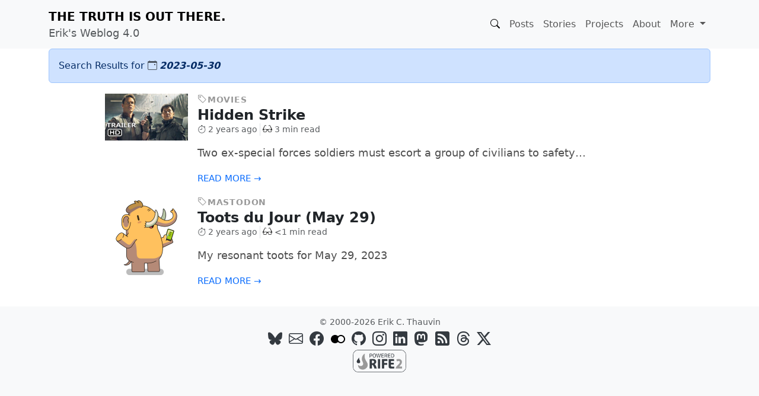

--- FILE ---
content_type: text/html;charset=UTF-8
request_url: https://erik.thauvin.net/blog/search?date=2023-05-30
body_size: 4287
content:
<!DOCTYPE html>
<html lang=en>
<head>
<title>Search – Erik's Weblog</title>
<meta charset=utf-8>
<meta name=viewport content="width=device-width, initial-scale=1, shrink-to-fit=no">
<meta name=generator content="Erik's Weblog v4.0.0-20260109171400">
<meta name=author content="Erik C. Thauvin">
<meta name=keywords content="2fa,blog,crochet,developer,development,downloader,google,java,jdk,kotlin,linkblog,linux,mastodon,moblog,movies,programming,pulse,pypi,python,sdarot,social,software,technology,television,web,weblog">
<meta name=description content="The Truth is Out There.">
<link rel=stylesheet crossorigin=anonymous href="https://cdn.jsdelivr.net/npm/bootstrap@5.3.8/dist/css/bootstrap.min.css">
<link rel=stylesheet crossorigin=anonymous href="https://cdn.jsdelivr.net/npm/bootstrap-icons@1.13.1/font/bootstrap-icons.css">
<link rel=stylesheet crossorigin=anonymous href="//cdnjs.cloudflare.com/ajax/libs/highlight.js/11.11.1/styles/github-dark-dimmed.min.css">
<link rel=stylesheet href="https://erik.thauvin.net/blog/css/style.css?rnd=-138831870">
<link rel=alternate type="application/rss+xml" title="Erik's Weblog RSS Feed" href="https://erik.thauvin.net/blog/feed">
<link rel=alternate type="application/feed+json" title="Erik's Weblog JSON Feed" href="https://erik.thauvin.net/blog/feed.json">
<link rel=search type="application/opensearchdescription+xml" href="https://erik.thauvin.net/opensearch.xml" title="Erik's Weblog">
<link rel=apple-touch-icon sizes=180x180 href="/xapple-touch-icon.png.pagespeed.ic.wuPEj3Y_pu.webp">
<link rel=icon type="image/png" sizes=32x32 href="/xfavicon-32x32.png.pagespeed.ic.n9UYqCY58S.webp">
<link rel=icon type="image/png" sizes=16x16 href="/xfavicon-16x16.png.pagespeed.ic.r-A460wdwN.webp">
<link rel=manifest href="/site.webmanifest">
<link rel=mask-icon href="/safari-pinned-tab.svg" color="#00aba9">
<meta name=msapplication-TileColor content="#00aba9">
<meta name=theme-color content="#00aba9">
<meta property=og:title content="Search – Erik's Weblog">
<meta property=og:url content="https://erik.thauvin.net/blog/search">
<meta property=og:site_name content="Erik's Weblog">
<meta property=og:description content="Erik's Weblog – a weblog edited by Erik C. Thauvin – The Truth is Out There.">
<meta property=og:image content="https://erik.thauvin.net/blog/images/syndication.png">
<meta property=og:image:secure_url content="https://erik.thauvin.net/blog/images/syndication.png">
<meta property=og:image:height content=300>
<meta property=og:image:width content=300>
<meta property=og:type content=website>
<meta property=og:locale content=en_US>
<meta property=twitter:creator content="@ethauvin">
<meta property=twitter:site content="@ethauvin">
<meta property=twitter:card content=summary>
</head>
<body><noscript><meta HTTP-EQUIV="refresh" content="0;url='https://erik.thauvin.net/blog/search?date=2023-05-30&amp;PageSpeed=noscript'" /><style><!--table,div,span,font,p{display:none} --></style><div style="display:block">Please click <a href="https://erik.thauvin.net/blog/search?date=2023-05-30&amp;PageSpeed=noscript">here</a> if you are not redirected within a few seconds.</div></noscript>
<header>
<nav class="navbar navbar-expand-lg navbar-light bg-light">
<div class=container>
<a class=navbar-brand href="https://erik.thauvin.net/blog/"><span class="text-uppercase fw-bold">
The Truth is Out There.
</span>
<div class="small text-muted">
Erik's Weblog 4.0
</div>
</a>
<button class=navbar-toggler type=button data-bs-toggle=collapse data-bs-target="#navbarSupportedContent">
<span class=navbar-toggler-icon></span>
</button>
<div class="collapse navbar-collapse" id=navbarSupportedContent>
<ul class="navbar-nav ms-auto mb-2 mb-lg-0">
<li class="nav-item dropdown" id=searchDropdown>
<a class="nav-link active" id=searchBtn title=Search role=button data-bs-toggle=dropdown>
<i class="bi bi-search" title=Search></i></a>
<ul class="dropdown-menu border-0">
<li>
<form action="https://erik.thauvin.net/blog/search">
<input class="form-control max-content-lg" id=searchQuery name=query value="" type=search placeholder="Search&hellip;">
</form>
</li>
</ul>
</li>
<li class=nav-item>
<a class=nav-link href="https://erik.thauvin.net/blog/">Posts</a>
</li>
<li class=nav-item>
<a class=nav-link href="https://erik.thauvin.net/blog/stories/">Stories</a>
</li>
<li class=nav-item>
<a class=nav-link href="https://erik.thauvin.net/blog/stories/5/my-projects">Projects</a>
</li>
<li class=nav-item>
<a class=nav-link href="https://erik.thauvin.net/blog/stories/1/faq">About</a>
</li>
<li class="nav-item dropdown">
<a class="nav-link dropdown-toggle" href="#" id=navbarDropdown role=button data-bs-toggle=dropdown>
More
</a>
<ul class=dropdown-menu>
<li>
<h6 class=dropdown-header>Features</h6>
</li>
<li><a class=dropdown-item href="https://erik.thauvin.net/blog/stories/294/books">Books</a></li>
<li><a class=dropdown-item href="https://www.ravelry.com/projects/ethauvin">Crochet</a></li>
<li><a class=dropdown-item href="https://erik.thauvin.net/blog/stories/307/movies">Movies</a></li>
<li><a class=dropdown-item href="https://erik.thauvin.net/blog/stories/275/television">Television</a></li>
<li><a class=dropdown-item href="https://www.amazon.com/hz/wishlist/ls/2G65GF1JRUO5S">Wish List</a></li>
<li>
<div class=dropdown-divider></div>
</li>
<li>
<h6 class=dropdown-header>Sites</h6>
</li>
<li><a class=dropdown-item href="https://www.mobitopia.org/">Mobitopia</a></li>
<li><a class=dropdown-item href="https://www.northsoundostomy.org">Ostomy</a></li>
<li><a class=dropdown-item href="https://erik.thauvin.net/wiki/">Wiki</a></li>
</ul>
</li>
</ul>
</div>
</div>
</nav>
</header>
<svg xmlns="http://www.w3.org/2000/svg" style=display:none>
<symbol id=glasses viewBox="0 0 24 24">
<path d="M21.06 16.91c0 .232-.012.432-.025.628-.503-1.725-1.315-2.131-3.413-2.688 3.438 0 3.438.847 3.438 2.06zm2.94-3.195v1.462c-.328.276-.999.447-1.001 1.418-.006 3.827-1.588 4.387-4.604 4.405-4.05 0-4.597-.927-5.273-4.148-.15-.715-.513-1.148-1.122-1.148s-.972.434-1.122 1.148c-.677 3.221-1.224 4.148-5.274 4.148-3.016-.018-4.598-.578-4.604-4.405-.001-.971-.672-1.142-1-1.418v-1.462s4.292-8.215 4.837-9.246c.53-1.005 1.208-1.469 1.934-1.469 1.06 0 2.093.933 2.229 2.332.01.125-.097.126-.206.126-.332 0-.717-.205-.801-.526-.182-.697-.586-.98-1.023-1.045-.558-.083-.948.312-1.352 1.16-.623 1.312-2.88 6.522-3.66 8.327 1.412-.217 2.909-.374 4.341-.374 3.236 0 3.525.934 5.701.923 2.176.011 2.465-.923 5.701-.923 1.432 0 2.929.157 4.341.374-.78-1.805-3.037-7.016-3.66-8.327-.403-.848-.794-1.242-1.352-1.16-.438.065-.841.348-1.023 1.045-.084.321-.469.526-.801.526-.109 0-.216-.002-.205-.127.136-1.398 1.169-2.331 2.228-2.331.726 0 1.403.464 1.934 1.469.545 1.031 4.837 9.246 4.837 9.246zm-14.19 1.313c-.405-.587-1.586-1.028-3.511-1.028-4.299 0-4.299 1.058-4.299 2.574 0 2.856.77 3.409 3.609 3.426 3.608.026 3.736-.754 4.297-3.416.152-.72.119-1.243-.096-1.556zm12.19 1.546c0-1.516 0-2.574-4.299-2.574-1.925 0-3.106.441-3.511 1.028-.216.312-.248.836-.097 1.556.561 2.661.688 3.442 4.297 3.416 2.84-.017 3.61-.57 3.61-3.426zm-19.06.336c0 .232.012.432.025.628.503-1.725 1.315-2.131 3.413-2.688-3.438 0-3.438.847-3.438 2.06z"/>
</symbol>
<symbol id=prev-arrow viewBox="0 0 16 16">
<path d="M3.86 8.753l5.482 4.796c.646.566 1.658.106 1.658-.753V3.204a1 1 0 0 0-1.659-.753l-5.48 4.796a1 1 0 0 0 0 1.506z"/>
</symbol>
<symbol id=next-arrow viewBox="0 0 16 16">
<path d="M12.14 8.753l-5.482 4.796c-.646.566-1.658.106-1.658-.753V3.204a1 1 0 0 1 1.659-.753l5.48 4.796a1 1 0 0 1 0 1.506z"/>
</symbol>
</svg>
<main class=container>
<div class="alert alert-primary mb-0" role=alert>
Search Results for <span class=text-muted><i class="bi-calendar-event me-1"></i></span><span class="fst-italic fw-bold">2023-05-30</span>
</div>
<div class="row justify-content-center">
<div class="col-11 col-lg-10">
<div class="mt-3 d-flex flex-row">
<div class=pe-3>
<a href="https://erik.thauvin.net/blog/posts/9259/hidden-strike"><img src="https://i.ytimg.com/vi/Kut3nPN04U4/maxresdefault.jpg" alt=Movies class="img-fluid post-thumb d-none d-sm-flex" width=140></a>
</div>
<div>
<div class=post-category>
<a href="https://erik.thauvin.net/blog/search?cat=movies"><i class="bi bi-tag"></i><span class=small>Movies</span></a>
</div>
<h4 class="mb-0 post-title fw-bold"><a href="https://erik.thauvin.net/blog/posts/9259/hidden-strike" class="text-decoration-none text-dark">Hidden Strike
<span class="bi bi-link-45deg"></span></a>
</h4>
<div class="d-flex flex-wrap mt-0">
<div class="text-muted small me-1" title="Tue, 30 May 2023 13:33:01 PDT">
<a href="https://erik.thauvin.net/blog/search?date=2023-05-30" class="text-muted text-decoration-none"><i class="bi bi-stopwatch ms-0 me-1"></i>2 years ago</a>
</div>
<div class="text-muted small border-start">
<svg width=16 height=16 class="ms-1 me-1 mb-1"><use xlink:href="#glasses"/></svg>3 min read
</div>
</div>
<div class="post mt-3">
<p>Two ex-special forces soldiers must escort a group of civilians to safety&hellip;</p>
<a class="small text-uppercase" href="https://erik.thauvin.net/blog/posts/9259/hidden-strike">Read more &rarr;</a>
</div>
</div>
</div>
</div>
</div>
<div class="row justify-content-center">
<div class="col-11 col-lg-10">
<div class="mt-3 d-flex flex-row">
<div class=pe-3>
<a href="https://erik.thauvin.net/blog/posts/9258/toots-du-jour-may-29"><img src="https://erik.thauvin.net/images/blog/cat/140xNxmastodon.png.pagespeed.ic.F1JI5R-Cmc.webp" alt=Mastodon class="img-fluid post-thumb d-none d-sm-flex" width=140></a>
</div>
<div>
<div class=post-category>
<a href="https://erik.thauvin.net/blog/search?cat=mastodon"><i class="bi bi-tag"></i><span class=small>Mastodon</span></a>
</div>
<h4 class="mb-0 post-title fw-bold"><a href="https://erik.thauvin.net/blog/posts/9258/toots-du-jour-may-29" class="text-decoration-none text-dark">Toots du Jour (May 29)
<span class="bi bi-link-45deg"></span></a>
</h4>
<div class="d-flex flex-wrap mt-0">
<div class="text-muted small me-1" title="Tue, 30 May 2023 00:00:00 PDT">
<a href="https://erik.thauvin.net/blog/search?date=2023-05-30" class="text-muted text-decoration-none"><i class="bi bi-stopwatch ms-0 me-1"></i>2 years ago</a>
</div>
<div class="text-muted small border-start">
<svg width=16 height=16 class="ms-1 me-1 mb-1"><use xlink:href="#glasses"/></svg>&lt;1 min read
</div>
</div>
<div class="post mt-3">
<p>My resonant toots for May 29, 2023</p>
<a class="small text-uppercase" href="https://erik.thauvin.net/blog/posts/9258/toots-du-jour-may-29">Read more &rarr;</a>
</div>
</div>
</div>
</div>
</div>
<nav class="post-nav d-flex flex-wrap justify-content-center">
</nav>
</main>
<footer class=footer>
<div class="container text-center pt-3 pb-2">
<p class="text-muted small m-0">&copy; 2000-2026 Erik C. Thauvin</p>
<ul class="social-list list-inline m-0" style=font-size:1.5rem>
<li class=list-inline-item><a rel=me href="https://bsky.app/profile/erik.thauvin.net" title=Bluesky><i class="bi bi-bluesky"></i></a></li>
<li class=list-inline-item><a href="#" onclick="mailhidepopup=window.open('https://mailhide.io/e/j6u7R?compact=true','mailhidepopup','width=580,height=635'); return false;" title=Email><i class="bi bi-envelope"></i></a></li>
<li class=list-inline-item><a rel=me href="https://www.facebook.com/ethauvin" title=Facebook><i class="bi bi-facebook"></i></a></li>
<li class=list-inline-item><a rel=me href="https://www.flickr.com/photos/kire/" title=Flickr><svg xmlns="http://www.w3.org/2000/svg" width=24 height=24 viewBox="0 0 24 24" class=mb-1><path d="M17 5c-1.961 0-3.731.809-5.002 2.108-1.27-1.299-3.038-2.108-4.998-2.108-3.866 0-7 3.134-7 7s3.134 7 7 7c1.96 0 3.728-.809 4.998-2.108 1.271 1.299 3.041 2.108 5.002 2.108 3.866 0 7-3.134 7-7s-3.134-7-7-7zm0 12c-2.757 0-5-2.243-5-5s2.243-5 5-5 5 2.243 5 5-2.243 5-5 5z"/></svg></a></li>
<li class=list-inline-item><a rel=me href="https://github.com/ethauvin" title=GitHub><i class="bi bi-github"></i></a></li>
<li class=list-inline-item><a rel=me href="https://www.instagram.com/ethauvin/" title=Instagram><i class="bi bi-instagram"></i></a></li>
<li class=list-inline-item><a rel=me href="https://www.linkedin.com/in/ethauvin/" title=Linkedin><i class="bi bi-linkedin"></i></a></li>
<li class=list-inline-item><a rel=me href="https://mastodon.social/@ethauvin" title=Mastodon><i class="bi bi-mastodon"></i></a></li>
<li class=list-inline-item><a href="https://erik.thauvin.net/blog/feed" title=RSS><i class="bi bi-rss-fill"></i></a></li>
<li class=list-inline-item><a rel=me href="https://www.threads.net/@ethauvin" title=Threads><i class="bi bi-threads"></i></a></li>
<li class=list-inline-item><a rel=me href="https://twitter.com/ethauvin" title="X (Twitter)"><i class="bi bi-twitter-x"></i></a></li>
</ul>
<a href="https://rife2.com" title="Powered by RIFE2"><img src="https://erik.thauvin.net/blog/images/rife2.png" width=90 height=37 class=img-fluid alt=RIFE2></a>
</div>
</footer>
<a id=back-to-top href="#" class="btn btn-light back-to-top" role=button><i class="bi bi-chevron-up"></i></a>
<script crossorigin=anonymous src="https://code.jquery.com/jquery-3.7.1.min.js"></script>
<script crossorigin=anonymous src="//cdnjs.cloudflare.com/ajax/libs/highlight.js/11.11.1/highlight.min.js"></script>
<script async crossorigin=anonymous src="https://cdn.jsdelivr.net/npm/bootstrap@5.3.8/dist/js/bootstrap.bundle.min.js"></script>
<script async src="https://www.googletagmanager.com/gtag/js?id=G-6T54QVPG9K"></script>
<script>window.dataLayer=window.dataLayer||[];function gtag(){dataLayer.push(arguments);}gtag('js',new Date());gtag('config','G-6T54QVPG9K');hljs.highlightAll();$(document).ready(function(){$('#searchDropdown').on('shown.bs.dropdown',function(){$("#searchQuery").focus();});$(window).scroll(function(){if($(this).scrollTop()>50){$('#back-to-top').fadeIn();}else{$('#back-to-top').fadeOut();}});$('#back-to-top').click(function(){$('body,html').animate({scrollTop:0},400);return false;});});</script>
</body>
</html>